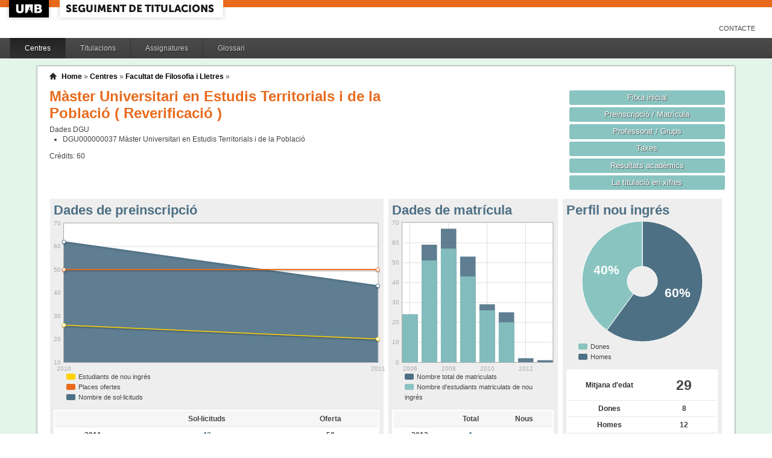

--- FILE ---
content_type: text/javascript
request_url: http://siq.uab.cat/siq_public/js/flot/jquery.flot.orderBars.js
body_size: 5540
content:
/* 
 * Flot plugin to order bars side by side.
 *
 * This plugin is an alpha version.
 *
 * To activate the plugin you must specify the parameter "order" for the specific serie :
 *
 *  $.plot($("#placeholder"), [{ data: [ ... ], bars :{ order = null or integer }])
 *
 * If 2 series have the same order param, they are ordered by the position in the array;
 *
 * The plugin adjust the point by adding a value depanding of the barwidth
 * Exemple for 3 series (barwidth : 0.1) :
 *
 *          first bar dÃ©calage : -0.15
 *          second bar dÃ©calage : -0.05
 *          third bar dÃ©calage : 0.05
 *
 */

(function($){
    function init(plot){
        var orderedBarSeries;
        var nbOfBarsToOrder;
        var borderWidth;
        var borderWidthInXabsWidth;
        var pixelInXWidthEquivalent = 1;

        /*
         * This method add shift to x values
         */
        function reOrderBars(plot, serie, datapoints){
            var shiftedPoints = null;
            
            if(serieNeedToBeReordered(serie)){
                calculPixel2XWidthConvert(plot);
                retrieveBarSeries(plot);
                calculBorderAndBarWidth(serie);
                
                if(nbOfBarsToOrder >= 2){  
                    var position = findPosition(serie);
                    var dx = 0;
                    
                    var centerBarShift = calculCenterBarShift();

                    if (isBarAtLeftOfCenter(position)){
                        dx = -1*(sumWidth(orderedBarSeries,position-1,Math.floor(nbOfBarsToOrder / 2)-1)) - centerBarShift;
                    }else{
                        dx = sumWidth(orderedBarSeries,Math.ceil(nbOfBarsToOrder / 2),position-2) + centerBarShift + borderWidthInXabsWidth*2;
                    }

                    shiftedPoints = shiftPoints(datapoints,serie,dx);
                    datapoints.points = shiftedPoints;
               }
           }
           return shiftedPoints;
        }

        function serieNeedToBeReordered(serie){
            return serie.bars != null
                && serie.bars.show
                && serie.bars.order != null;
        }

        function calculPixel2XWidthConvert(plot){
            var gridWidth = plot.getPlaceholder().innerWidth();
            var minMaxValues = getXabsMinMaxValues(plot.getData());
            var XAbscisseWidth = minMaxValues[1] - minMaxValues[0];
            pixelInXWidthEquivalent = XAbscisseWidth / gridWidth;
        }

        function getXabsMinMaxValues(series){
            var minMaxValues = new Array();
            for(var i = 0; i < series.length; i++){
                minMaxValues[0] = series[i].data[0][0];
                minMaxValues[1] = series[i].data[series[i].data.length - 1][0];
            }
            return minMaxValues;
        }

        function retrieveBarSeries(plot){
            orderedBarSeries = findOthersBarsToReOrders(plot.getData());
            nbOfBarsToOrder = orderedBarSeries.length;
        }

        function findOthersBarsToReOrders(series){
            var retSeries = new Array();

            for(var i = 0; i < series.length; i++){
                if(series[i].bars.order != null && series[i].bars.show){
                    retSeries.push(series[i]);
                }
            }

            return retSeries.sort(sortByOrder);
        }

        function sortByOrder(serie1,serie2){
            var x = serie1.bars.order;
            var y = serie2.bars.order;
            return ((x < y) ? -1 : ((x > y) ? 1 : 0));
        }

        function  calculBorderAndBarWidth(serie){
            borderWidth = serie.bars.lineWidth ? serie.bars.lineWidth  : 2;
            borderWidthInXabsWidth = borderWidth * pixelInXWidthEquivalent;
        }

        function findPosition(serie){
            var pos = 0
            for (var i = 0; i < orderedBarSeries.length; ++i) {
                if (serie == orderedBarSeries[i]){
                    pos = i;
                    break;
                }
            }

            return pos+1;
        }

        function calculCenterBarShift(){
            var width = 0;

            if(nbOfBarsToOrder%2 != 0)
                width = (orderedBarSeries[Math.ceil(nbOfBarsToOrder / 2)].bars.barWidth)/2;

            return width;
        }

        function isBarAtLeftOfCenter(position){
            return position <= Math.ceil(nbOfBarsToOrder / 2);
        }

        function sumWidth(series,start,end){
            var totalWidth = 0;

            for(var i = start; i <= end; i++){
                totalWidth += series[i].bars.barWidth+borderWidthInXabsWidth*2;
            }

            return totalWidth;
        }

        function shiftPoints(datapoints,serie,dx){
            var ps = datapoints.pointsize;
            var points = datapoints.points;
            var j = 0;

            for(var i = 0; i < points.length; i += ps){
                points[i] += dx;
                //Adding the new x value in the serie to be abble to display the right tooltip value,
                //using the index 3 to not overide the third index.
                serie.data[j][3] = points[i];
                j++;
            }

            return points;
        }

        plot.hooks.processDatapoints.push(reOrderBars);

    }

    var options = {
        series : {
            bars: {order: null} // or number/string
        }
    };

    $.plot.plugins.push({
        init: init,
        options: options,
        name: "orderBars",
        version: "0.2"
    });

})(jQuery)

